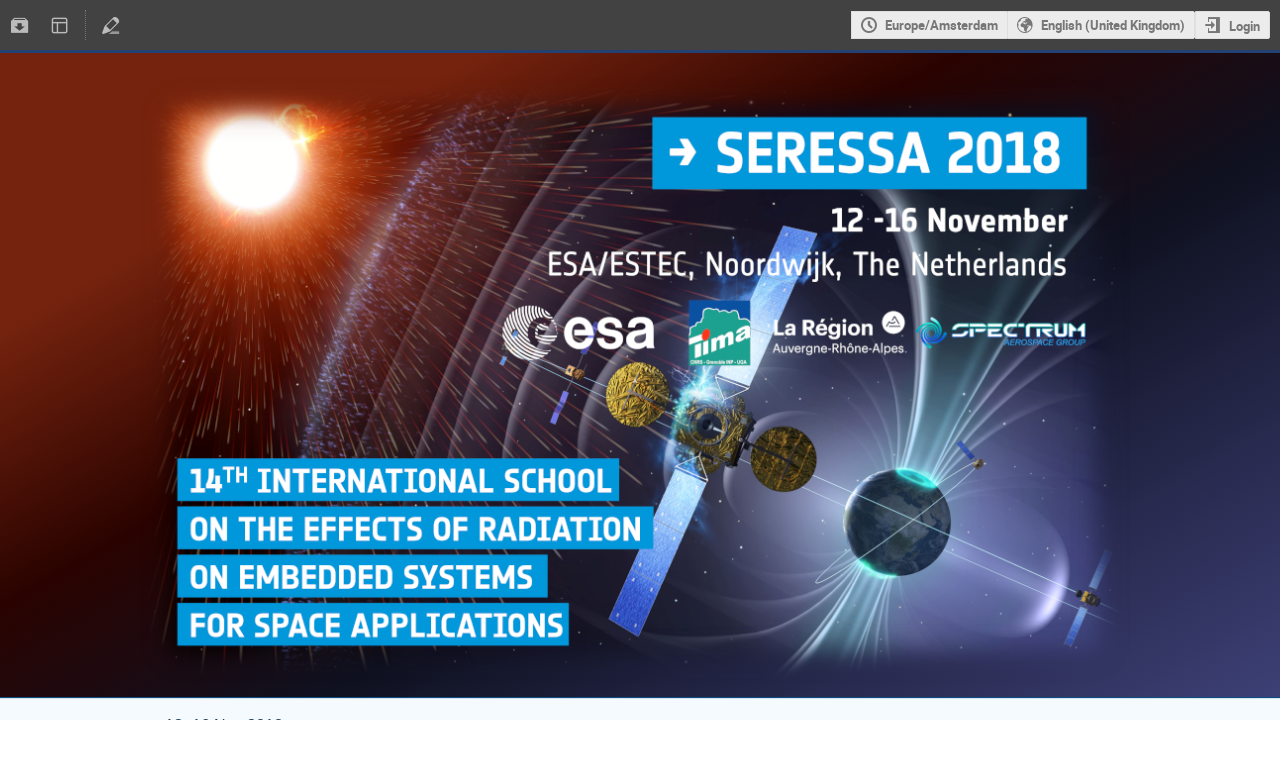

--- FILE ---
content_type: text/css; charset=utf-8
request_url: https://indico.esa.int/event/233/2508207781.css
body_size: 8812
content:
/*
* -*- mode: text; coding: utf-8; -*-


   This file is part of Indico.
   Copyright (C) 2002 - 2014 European Organization for Nuclear Research (CERN).

   Indico is free software; you can redistribute it and/or
   modify it under the terms of the GNU General Public License as
   published by the Free Software Foundation; either version 3 of the
   License, or (at your option) any later version.

   Indico is distributed in the hope that it will be useful, but
   WITHOUT ANY WARRANTY; without even the implied warranty of
   MERCHANTABILITY or FITNESS FOR A PARTICULAR PURPOSE.  See the GNU
   General Public License for more details.

   You should have received a copy of the GNU General Public License
   along with Indico; if not, see <http://www.gnu.org/licenses/>.
*/

/*
		Default Styles and layout for Conf-pages
		Do not custom this CSS
	*/

	/* 	------Wrapper------ */
	/* 	this is the wrapper of whole conference page */

.conf {
    width: 100%;
    border: none;
    margin: 0;
}

/*
    Header
*/
.confheader {
	background: #1a64a0;
}

.confLogoBox {
	height: auto;
	float: left;
	padding-right: 10px;
	background: transparent none repeat scroll 0 0;
}

.confLogo {
  max-width: 100%;
  height: auto;
}

.confTitleBox {
	color: white;
	min-height: 90px;
	text-align:left;
	border-top: 3px solid #234173;
  border-bottom: 1px solid #0f4c80;
  background: linear-gradient(150deg,#75230e,#75230e,#2a0300,#0f1120,#27294d,#3d4075);
}

.confTitle {
	width: 1000px;
	margin: 0 auto;
}

.confTitle h1 {
	font-weight: normal;
	margin: 0;
}

.conference-title-link {
	font-size:0.1pt;
	display: block;
    padding: 25px 0;
    color: rgba(0,0,0,0);
}

.confSubTitleBox {
    min-height: 45px;
    background: #f5faff;
    border-bottom: 1px solid #d5e4f1;
    border-top: 1px solid #d5e4f1;
}

.confSubTitleContent {
    width: 950px;
    margin: 0 auto;
    font-family: Verdana;
    font-size: 11pt;
    color: #24425a;
}

.confSubTitle {
    padding-top: 10px;
}

.confSubTitle a {
    font-family: Verdana;
    font-size: 11pt;
}

.datePlace {
    font-family: verdana,arial,sans-serif;
    font-size: 12pt;
    padding-right: 250px;
    margin-bottom: 5px;
}

div.datePlace > div.timezone {
    font-size: 10px;
    color: #777;
}

/* ------Main content------ */

#confSectionsBox {
	padding-top:30px;
	width: 950px;
	margin: 0 auto;
}

/* ------Menu------ */
/* here is layout and style for creating default menu for conferences */


/* Styles for all menu Items */

#outer {
    width: 100%;
    position:relative;
    background: #f6f6f6;

    border: 1px solid #ccc;

    list-style-image: none;
    list-style-position: outside;
    list-style-type: none;
}

#outer > li.menuConfTitle {
    display: block;
}

#outer li a {
    display: block;
    text-decoration: none;

    font-family:verdana,arial,sans-serif;
    font-size: 10pt;
    /*background: #fff;  IE6 Bug */
}

#outer li a:hover {
    background: #e0e0e0;
}

.conf_leftMenu {
	float:left;
	width:200px;
	background:transparent none repeat scroll 0 0;
}


.menuConfTitle {
	text-align:left;
}

.menuConfTitle > a {
    color: #275C86;
    padding: 7px 12px;
}

a.confSection:visited {
}

a.confSection:link {
}

	/* sub menu item */

li.menuConfMiddleCell {
    font-weight: normal;
}

.sublink {
        color: #777;
}

li.menuConfMiddleCell a {
    padding: 0px 0px 0px 30px;
}

	/* selected menu item */

.menuConfSelected, .menuConfMiddleCellSelected {
    color: #BD891A;
    background: #dadada;
    border-bottom: 1px solid #d0d0d0;
    border-top: 1px solid #d0d0d0;
}

.menuConfBottomCell {
	border-bottom:0px;
	border-top:0px;
	background:transparent none repeat scroll 0 0;
    display: none;
}

	/* Support link */

	/*For dynamic menu*/

.inner {
    font-family: arial,sans-serif;
    top:0px;
    position:relative;
    list-style-image: none;
    list-style-position: outside;
    list-style-type: none;
    margin: 0 0 5px 0;
    padding:0pt;
    width:100%;
}


.conf_leftMenu ul {
	list-style:none;
	margin: 0px;
	padding: 0px;
}


/* Fix IE. Hide from IE Mac \*/
* html ul li { float: left; height: 1%; }
* html ul li a { height: 1%; }
/* End */


li ul.inner li a {
    padding: 3px 12px 3px 30px;
    background: transparent url(../images/conf/left_menu_bullet.png) scroll no-repeat 15px center;
} /* Sub Menu Styles */

li:hover ul, li.over ul { display: block; } /* For dynamic */


	/* ------Content------ */

	/* wrapper of content and bradcrumps */

.confBodyBox {
	margin-left:230px;
	background:transparent none repeat scroll 0 0;

}

.breadcrumps {
    display: none;
	font-weight: bold;
}

	/* This is for if someday you have more than one column in content */

.mainContent {
	width:100%;
}


.col2 {
	width:100%;
	float:left;
	font-family: verdana,arial,sans-serif;;
}


	/* ------Misc------ */

.tablepre {

}

.conferenceDetailsimg {
    display: block;
    margin-left: auto;
    margin-right: auto;
    width: 75%;
}

.conferenceDetails .description {
    color: #777;
    font-family: verdana,arial,sans-serif;
    font-size: 1.2em;
    margin: 1em 0 2em 0;
    text-align: justify
}

table.conferenceDetails td {
    font-size: 11pt;
    color: #444;
}

table.conferenceDetails .displayField {
	text-align: left
	font-weight: bold;
	font-size: 10pt;
	padding-right: 20px;
	color: #444;
}

.italic {
	font-style:italic;
}

.menuConfTopCell { display: none;}


    /* General elements */

pre {
    margin: 0;
    color: #444;
    font-size: 11pt;
    font-family: verdana,arial,sans-serif;
}

    /* Styles for the searchbox */

.confSearchBox {
    width: 250px;
    float: right;
    height: 24px;
    background: transparent url("../images/conf/sprites_blue.png") no-repeat 0 0;
    margin-top: 10px;
}

.confSearchBox input {
    border: none;
    background: transparent;
}

.confSearchBox .searchButton {
    float: right;
    width: 60px;
    height: 24px;
    color: white;
    font-family: Arial, Verdana;
    font-size: 9pt;
    padding-bottom: 2px;
    font-weight: bold;
}

.confSearchBox .searchField {
    color: black;
    width: 170px;
    padding: 4px 7px;
    font-family: Arial, Verdana;
    font-size: 10pt;
}

.nowHappening {
    margin-bottom: 10px;
}

.nowHappening .nowHappeningText {
    margin-right: 5px;
    float: left;
}

.webcast {
    margin-bottom: 10px;
}

.simpleTextAnnouncement {
    background: #F5FAFF url(../images/conf/sprites_blue.png) repeat-x scroll 0 -400px;
    border-top: 1px solid #c2d6e7;
    padding: 8px 0;
    font-family: Verdana;
    font-weight: bold;
    font-size: 10pt;
    text-align: center;
    color: #0f283d;
}


/* Elements not part of the conference itself */

.pageHeader {
    background: #424242;
}

ul.chair_list {
    padding: 0px;
    margin: 0px;
    list-style-type: none;
}

.conf_leftMenu .spacer {
    height: 1em;
}

.support_box {
    margin-top: 10px !important;
    width: 100%;
    color: #aaa;
    background: #f6f6f6;
    border: 1px solid #ccc;
}

.support_box > h3 {
    margin: 10px;
    color: #f3f3f3;
    background: #1a64a0;
    margin: 0 0 5px 0;
    padding: 5px;
    font-weight: normal;
}

.support_box > li {
    white-space: nowrap;
    margin: 0 5px 5px 10px;
    vertical-align: middle;
    text-overflow: ellipsis;
    overflow: hidden;
}

.support_box > li .icon {
    color: #777;
    font-size: 1.5em;
    vertical-align: middle;
}

.support_box > li > a {
    margin-left: 5px;
    line-height: 1.5em;
    vertical-align: middle;
    min-width: 0;
    overflow: hidden;
    text-overflow: ellipsis;
}

.programme {
    font-size: 1.2em;
    font-family: Georgia, Times, Serif;
}

ul.programme {
    margin-top: 4em;
    list-style-type: none;
    padding-left: 10px;
}

ul.programme li {
    color: #444;
    margin-top: 2em;
}

ul.programme li .title {
    display: block;
    font-size: 1.3em;
    margin-bottom: 0.6em;
}

ul.programme li .description {
    color: #777;
}


.conferenceDetails .info_line {
    color: #777;
    margin-top: 1em;
    overflow: auto;
}

.info_line, info_line:after, info_line:before {
  -webkit-box-sizing: border-box;
  -moz-box-sizing: border-box;
  box-sizing: border-box;
}

.grid:after {
    content: "";
    display: table;
    clear: both;
}

.info_line {
    width: 50%;
    float: left;
    padding: 5px;
}

.info_line .text {
    padding-left: 3rem;
}

.info_line.location .address {
    margin-top: 0.5em;
}

.info_line.material ul {
    margin: 0;
    padding: 0 3rem 0 3rem;
    list-style-type: none;
}

.info_line.location .place {
    color: #444;
    font-size: 1.1em;
}

.info_line.date .timezone {
    color: #bbb;
}

.info_line.date {
    font-size: 1.1em;
}

.info_line.date .datetime {
    color: #444;
}

.info_line.info {
    padding: 10px;
    clear: both;
    width: 100%;
    font-family: Georgia, Times, Serif;
    background: #f4f4f4;
}

.info_line .icon {
    font-size: 2rem;
    color: #aaa;
    float: left;
    padding-right: 0.5em;
}